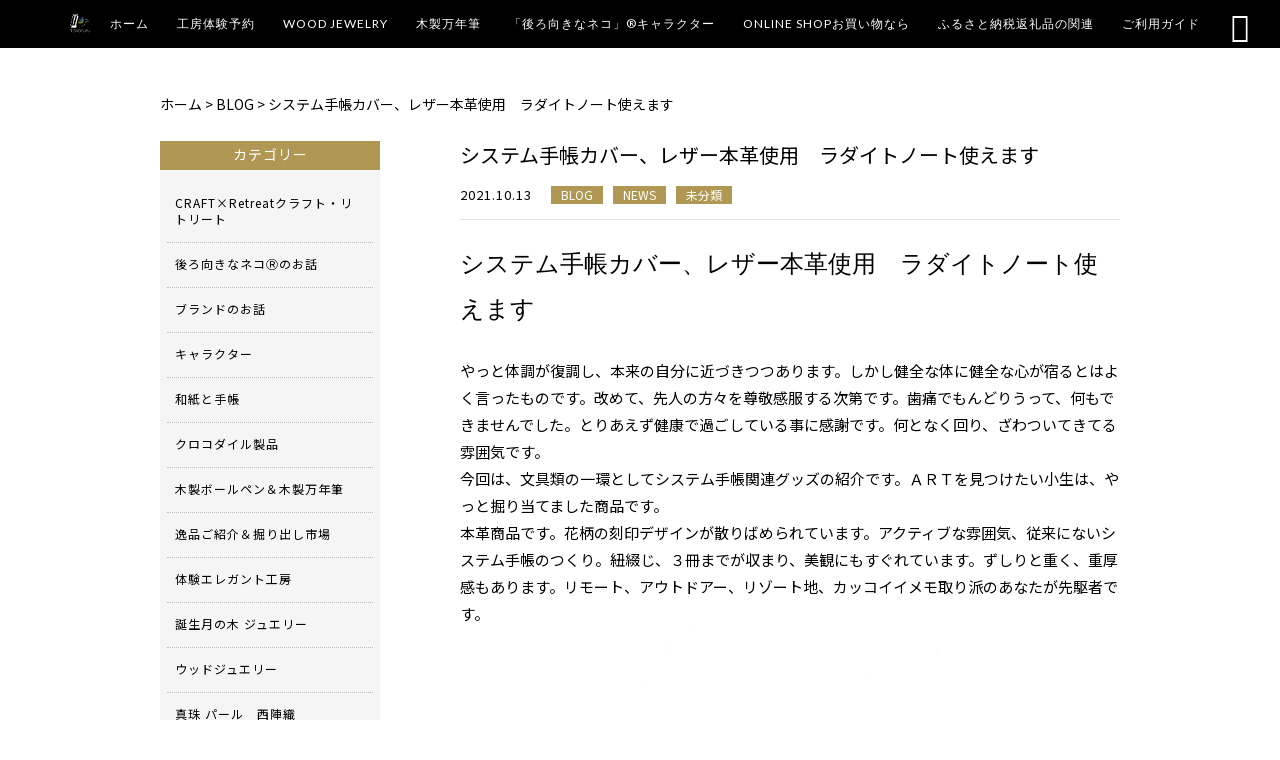

--- FILE ---
content_type: text/html; charset=UTF-8
request_url: https://tewofuru.com/%E6%9C%AA%E5%88%86%E9%A1%9E/1674/
body_size: 18666
content:
<!DOCTYPE html>
<html lang="ja">
<head>
<meta charset="UTF-8" />
<meta name="viewport" content="width=device-width,initial-scale=1">
<meta name="format-detection" content="telephone=no">
<link rel="pingback" href="https://tewofuru.com/jetb/xmlrpc.php" />
<link rel="shortcut icon" href="https://tewofuru.com/favicon.ico" />

<title>システム手帳カバー、レザー本革使用 ラダイトノート使えます | 嬉野ペン工房TEWOFURU 〜テヲフル〜｜ウッドジュエリー</title>

		<!-- All in One SEO 4.9.3 - aioseo.com -->
	<meta name="description" content="システム手帳カバー、レザー本革使用 ラダイトノート使えます やっと体調が復調し、本来の自分に近づ" />
	<meta name="robots" content="max-image-preview:large" />
	<meta name="author" content="TEWOFURU"/>
	<meta name="google-site-verification" content="AxHDAHjBK6eswN87atQg4avGI_8AeeVrbSMga6Joi4k" />
	<link rel="canonical" href="https://tewofuru.com/%e6%9c%aa%e5%88%86%e9%a1%9e/1674/" />
	<meta name="generator" content="All in One SEO (AIOSEO) 4.9.3" />
		<meta property="og:locale" content="ja_JP" />
		<meta property="og:site_name" content="嬉野ペン工房TEWOFURU 〜テヲフル〜｜ウッドジュエリー | TEWOFURUでは、ファッション・スポーツ・健康、全てのジャンルでジュエリーを楽しんで頂けるよう、フォーマルシーンやリゾートシーンにぴったりのハイクラスのアイテムから、キャラクターものや西陣織を使った、カジュアルに使えるファッションジュエリーまで、個性と魅力に溢れる幅広いラインナップのジュエリーを取り揃えております。" />
		<meta property="og:type" content="article" />
		<meta property="og:title" content="システム手帳カバー、レザー本革使用 ラダイトノート使えます | 嬉野ペン工房TEWOFURU 〜テヲフル〜｜ウッドジュエリー" />
		<meta property="og:description" content="システム手帳カバー、レザー本革使用 ラダイトノート使えます やっと体調が復調し、本来の自分に近づ" />
		<meta property="og:url" content="https://tewofuru.com/%e6%9c%aa%e5%88%86%e9%a1%9e/1674/" />
		<meta property="article:published_time" content="2021-10-12T16:32:38+00:00" />
		<meta property="article:modified_time" content="2021-10-14T15:10:02+00:00" />
		<meta name="twitter:card" content="summary" />
		<meta name="twitter:title" content="システム手帳カバー、レザー本革使用 ラダイトノート使えます | 嬉野ペン工房TEWOFURU 〜テヲフル〜｜ウッドジュエリー" />
		<meta name="twitter:description" content="システム手帳カバー、レザー本革使用 ラダイトノート使えます やっと体調が復調し、本来の自分に近づ" />
		<script type="application/ld+json" class="aioseo-schema">
			{"@context":"https:\/\/schema.org","@graph":[{"@type":"Article","@id":"https:\/\/tewofuru.com\/%e6%9c%aa%e5%88%86%e9%a1%9e\/1674\/#article","name":"\u30b7\u30b9\u30c6\u30e0\u624b\u5e33\u30ab\u30d0\u30fc\u3001\u30ec\u30b6\u30fc\u672c\u9769\u4f7f\u7528 \u30e9\u30c0\u30a4\u30c8\u30ce\u30fc\u30c8\u4f7f\u3048\u307e\u3059 | \u5b09\u91ce\u30da\u30f3\u5de5\u623fTEWOFURU \u301c\u30c6\u30f2\u30d5\u30eb\u301c\uff5c\u30a6\u30c3\u30c9\u30b8\u30e5\u30a8\u30ea\u30fc","headline":"\u30b7\u30b9\u30c6\u30e0\u624b\u5e33\u30ab\u30d0\u30fc\u3001\u30ec\u30b6\u30fc\u672c\u9769\u4f7f\u7528\u3000\u30e9\u30c0\u30a4\u30c8\u30ce\u30fc\u30c8\u4f7f\u3048\u307e\u3059","author":{"@id":"https:\/\/tewofuru.com\/author\/stewofuruy\/#author"},"publisher":{"@id":"https:\/\/tewofuru.com\/#organization"},"image":{"@type":"ImageObject","url":"https:\/\/tewofuru.com\/jetb\/wp-content\/uploads\/2021\/10\/IMG_2704.jpg","width":1024,"height":1023},"datePublished":"2021-10-13T01:32:38+09:00","dateModified":"2021-10-15T00:10:02+09:00","inLanguage":"ja","mainEntityOfPage":{"@id":"https:\/\/tewofuru.com\/%e6%9c%aa%e5%88%86%e9%a1%9e\/1674\/#webpage"},"isPartOf":{"@id":"https:\/\/tewofuru.com\/%e6%9c%aa%e5%88%86%e9%a1%9e\/1674\/#webpage"},"articleSection":"BLOG, NEWS, \u672a\u5206\u985e"},{"@type":"BreadcrumbList","@id":"https:\/\/tewofuru.com\/%e6%9c%aa%e5%88%86%e9%a1%9e\/1674\/#breadcrumblist","itemListElement":[{"@type":"ListItem","@id":"https:\/\/tewofuru.com#listItem","position":1,"name":"\u30db\u30fc\u30e0","item":"https:\/\/tewofuru.com","nextItem":{"@type":"ListItem","@id":"https:\/\/tewofuru.com\/category\/blog\/#listItem","name":"BLOG"}},{"@type":"ListItem","@id":"https:\/\/tewofuru.com\/category\/blog\/#listItem","position":2,"name":"BLOG","item":"https:\/\/tewofuru.com\/category\/blog\/","nextItem":{"@type":"ListItem","@id":"https:\/\/tewofuru.com\/%e6%9c%aa%e5%88%86%e9%a1%9e\/1674\/#listItem","name":"\u30b7\u30b9\u30c6\u30e0\u624b\u5e33\u30ab\u30d0\u30fc\u3001\u30ec\u30b6\u30fc\u672c\u9769\u4f7f\u7528\u3000\u30e9\u30c0\u30a4\u30c8\u30ce\u30fc\u30c8\u4f7f\u3048\u307e\u3059"},"previousItem":{"@type":"ListItem","@id":"https:\/\/tewofuru.com#listItem","name":"\u30db\u30fc\u30e0"}},{"@type":"ListItem","@id":"https:\/\/tewofuru.com\/%e6%9c%aa%e5%88%86%e9%a1%9e\/1674\/#listItem","position":3,"name":"\u30b7\u30b9\u30c6\u30e0\u624b\u5e33\u30ab\u30d0\u30fc\u3001\u30ec\u30b6\u30fc\u672c\u9769\u4f7f\u7528\u3000\u30e9\u30c0\u30a4\u30c8\u30ce\u30fc\u30c8\u4f7f\u3048\u307e\u3059","previousItem":{"@type":"ListItem","@id":"https:\/\/tewofuru.com\/category\/blog\/#listItem","name":"BLOG"}}]},{"@type":"Organization","@id":"https:\/\/tewofuru.com\/#organization","name":"\u5b09\u91ce\u30da\u30f3\u5de5\u623fTEWOFURU \u301c\u30c6\u30f2\u30d5\u30eb\u301c\uff5c\u30a6\u30c3\u30c9\u30b8\u30e5\u30a8\u30ea\u30fc","description":"TEWOFURU\u3067\u306f\u3001\u30d5\u30a1\u30c3\u30b7\u30e7\u30f3\u30fb\u30b9\u30dd\u30fc\u30c4\u30fb\u5065\u5eb7\u3001\u5168\u3066\u306e\u30b8\u30e3\u30f3\u30eb\u3067\u30b8\u30e5\u30a8\u30ea\u30fc\u3092\u697d\u3057\u3093\u3067\u9802\u3051\u308b\u3088\u3046\u3001\u30d5\u30a9\u30fc\u30de\u30eb\u30b7\u30fc\u30f3\u3084\u30ea\u30be\u30fc\u30c8\u30b7\u30fc\u30f3\u306b\u3074\u3063\u305f\u308a\u306e\u30cf\u30a4\u30af\u30e9\u30b9\u306e\u30a2\u30a4\u30c6\u30e0\u304b\u3089\u3001\u30ad\u30e3\u30e9\u30af\u30bf\u30fc\u3082\u306e\u3084\u897f\u9663\u7e54\u3092\u4f7f\u3063\u305f\u3001\u30ab\u30b8\u30e5\u30a2\u30eb\u306b\u4f7f\u3048\u308b\u30d5\u30a1\u30c3\u30b7\u30e7\u30f3\u30b8\u30e5\u30a8\u30ea\u30fc\u307e\u3067\u3001\u500b\u6027\u3068\u9b45\u529b\u306b\u6ea2\u308c\u308b\u5e45\u5e83\u3044\u30e9\u30a4\u30f3\u30ca\u30c3\u30d7\u306e\u30b8\u30e5\u30a8\u30ea\u30fc\u3092\u53d6\u308a\u63c3\u3048\u3066\u304a\u308a\u307e\u3059\u3002","url":"https:\/\/tewofuru.com\/"},{"@type":"Person","@id":"https:\/\/tewofuru.com\/author\/stewofuruy\/#author","url":"https:\/\/tewofuru.com\/author\/stewofuruy\/","name":"TEWOFURU","image":{"@type":"ImageObject","@id":"https:\/\/tewofuru.com\/%e6%9c%aa%e5%88%86%e9%a1%9e\/1674\/#authorImage","url":"https:\/\/secure.gravatar.com\/avatar\/d8174a773c030cda923c47c8017fc6a961952d156a8d13ed8257c376263b9c43?s=96&d=mm&r=g","width":96,"height":96,"caption":"TEWOFURU"}},{"@type":"WebPage","@id":"https:\/\/tewofuru.com\/%e6%9c%aa%e5%88%86%e9%a1%9e\/1674\/#webpage","url":"https:\/\/tewofuru.com\/%e6%9c%aa%e5%88%86%e9%a1%9e\/1674\/","name":"\u30b7\u30b9\u30c6\u30e0\u624b\u5e33\u30ab\u30d0\u30fc\u3001\u30ec\u30b6\u30fc\u672c\u9769\u4f7f\u7528 \u30e9\u30c0\u30a4\u30c8\u30ce\u30fc\u30c8\u4f7f\u3048\u307e\u3059 | \u5b09\u91ce\u30da\u30f3\u5de5\u623fTEWOFURU \u301c\u30c6\u30f2\u30d5\u30eb\u301c\uff5c\u30a6\u30c3\u30c9\u30b8\u30e5\u30a8\u30ea\u30fc","description":"\u30b7\u30b9\u30c6\u30e0\u624b\u5e33\u30ab\u30d0\u30fc\u3001\u30ec\u30b6\u30fc\u672c\u9769\u4f7f\u7528 \u30e9\u30c0\u30a4\u30c8\u30ce\u30fc\u30c8\u4f7f\u3048\u307e\u3059 \u3084\u3063\u3068\u4f53\u8abf\u304c\u5fa9\u8abf\u3057\u3001\u672c\u6765\u306e\u81ea\u5206\u306b\u8fd1\u3065","inLanguage":"ja","isPartOf":{"@id":"https:\/\/tewofuru.com\/#website"},"breadcrumb":{"@id":"https:\/\/tewofuru.com\/%e6%9c%aa%e5%88%86%e9%a1%9e\/1674\/#breadcrumblist"},"author":{"@id":"https:\/\/tewofuru.com\/author\/stewofuruy\/#author"},"creator":{"@id":"https:\/\/tewofuru.com\/author\/stewofuruy\/#author"},"image":{"@type":"ImageObject","url":"https:\/\/tewofuru.com\/jetb\/wp-content\/uploads\/2021\/10\/IMG_2704.jpg","@id":"https:\/\/tewofuru.com\/%e6%9c%aa%e5%88%86%e9%a1%9e\/1674\/#mainImage","width":1024,"height":1023},"primaryImageOfPage":{"@id":"https:\/\/tewofuru.com\/%e6%9c%aa%e5%88%86%e9%a1%9e\/1674\/#mainImage"},"datePublished":"2021-10-13T01:32:38+09:00","dateModified":"2021-10-15T00:10:02+09:00"},{"@type":"WebSite","@id":"https:\/\/tewofuru.com\/#website","url":"https:\/\/tewofuru.com\/","name":"\u5b09\u91ce\u30da\u30f3\u5de5\u623fTEWOFURU \u301c\u30c6\u30f2\u30d5\u30eb\u301c\uff5c\u30a6\u30c3\u30c9\u30b8\u30e5\u30a8\u30ea\u30fc","description":"TEWOFURU\u3067\u306f\u3001\u30d5\u30a1\u30c3\u30b7\u30e7\u30f3\u30fb\u30b9\u30dd\u30fc\u30c4\u30fb\u5065\u5eb7\u3001\u5168\u3066\u306e\u30b8\u30e3\u30f3\u30eb\u3067\u30b8\u30e5\u30a8\u30ea\u30fc\u3092\u697d\u3057\u3093\u3067\u9802\u3051\u308b\u3088\u3046\u3001\u30d5\u30a9\u30fc\u30de\u30eb\u30b7\u30fc\u30f3\u3084\u30ea\u30be\u30fc\u30c8\u30b7\u30fc\u30f3\u306b\u3074\u3063\u305f\u308a\u306e\u30cf\u30a4\u30af\u30e9\u30b9\u306e\u30a2\u30a4\u30c6\u30e0\u304b\u3089\u3001\u30ad\u30e3\u30e9\u30af\u30bf\u30fc\u3082\u306e\u3084\u897f\u9663\u7e54\u3092\u4f7f\u3063\u305f\u3001\u30ab\u30b8\u30e5\u30a2\u30eb\u306b\u4f7f\u3048\u308b\u30d5\u30a1\u30c3\u30b7\u30e7\u30f3\u30b8\u30e5\u30a8\u30ea\u30fc\u307e\u3067\u3001\u500b\u6027\u3068\u9b45\u529b\u306b\u6ea2\u308c\u308b\u5e45\u5e83\u3044\u30e9\u30a4\u30f3\u30ca\u30c3\u30d7\u306e\u30b8\u30e5\u30a8\u30ea\u30fc\u3092\u53d6\u308a\u63c3\u3048\u3066\u304a\u308a\u307e\u3059\u3002","inLanguage":"ja","publisher":{"@id":"https:\/\/tewofuru.com\/#organization"}}]}
		</script>
		<!-- All in One SEO -->

<link rel='dns-prefetch' href='//static.addtoany.com' />
<link rel='dns-prefetch' href='//fonts.googleapis.com' />
<link rel="alternate" title="oEmbed (JSON)" type="application/json+oembed" href="https://tewofuru.com/wp-json/oembed/1.0/embed?url=https%3A%2F%2Ftewofuru.com%2F%25e6%259c%25aa%25e5%2588%2586%25e9%25a1%259e%2F1674%2F" />
<link rel="alternate" title="oEmbed (XML)" type="text/xml+oembed" href="https://tewofuru.com/wp-json/oembed/1.0/embed?url=https%3A%2F%2Ftewofuru.com%2F%25e6%259c%25aa%25e5%2588%2586%25e9%25a1%259e%2F1674%2F&#038;format=xml" />
<style id='wp-img-auto-sizes-contain-inline-css' type='text/css'>
img:is([sizes=auto i],[sizes^="auto," i]){contain-intrinsic-size:3000px 1500px}
/*# sourceURL=wp-img-auto-sizes-contain-inline-css */
</style>
<link rel='stylesheet' id='colorbox-theme1-css' href='https://tewofuru.com/jetb/wp-content/plugins/jquery-colorbox/themes/theme1/colorbox.css?ver=4.6.2' type='text/css' media='screen' />
<link rel='stylesheet' id='sbi_styles-css' href='https://tewofuru.com/jetb/wp-content/plugins/instagram-feed/css/sbi-styles.min.css?ver=6.10.0' type='text/css' media='all' />
<style id='wp-emoji-styles-inline-css' type='text/css'>

	img.wp-smiley, img.emoji {
		display: inline !important;
		border: none !important;
		box-shadow: none !important;
		height: 1em !important;
		width: 1em !important;
		margin: 0 0.07em !important;
		vertical-align: -0.1em !important;
		background: none !important;
		padding: 0 !important;
	}
/*# sourceURL=wp-emoji-styles-inline-css */
</style>
<link rel='stylesheet' id='wp-block-library-css' href='https://tewofuru.com/jetb/wp-includes/css/dist/block-library/style.min.css?ver=6.9' type='text/css' media='all' />
<style id='wp-block-image-inline-css' type='text/css'>
.wp-block-image>a,.wp-block-image>figure>a{display:inline-block}.wp-block-image img{box-sizing:border-box;height:auto;max-width:100%;vertical-align:bottom}@media not (prefers-reduced-motion){.wp-block-image img.hide{visibility:hidden}.wp-block-image img.show{animation:show-content-image .4s}}.wp-block-image[style*=border-radius] img,.wp-block-image[style*=border-radius]>a{border-radius:inherit}.wp-block-image.has-custom-border img{box-sizing:border-box}.wp-block-image.aligncenter{text-align:center}.wp-block-image.alignfull>a,.wp-block-image.alignwide>a{width:100%}.wp-block-image.alignfull img,.wp-block-image.alignwide img{height:auto;width:100%}.wp-block-image .aligncenter,.wp-block-image .alignleft,.wp-block-image .alignright,.wp-block-image.aligncenter,.wp-block-image.alignleft,.wp-block-image.alignright{display:table}.wp-block-image .aligncenter>figcaption,.wp-block-image .alignleft>figcaption,.wp-block-image .alignright>figcaption,.wp-block-image.aligncenter>figcaption,.wp-block-image.alignleft>figcaption,.wp-block-image.alignright>figcaption{caption-side:bottom;display:table-caption}.wp-block-image .alignleft{float:left;margin:.5em 1em .5em 0}.wp-block-image .alignright{float:right;margin:.5em 0 .5em 1em}.wp-block-image .aligncenter{margin-left:auto;margin-right:auto}.wp-block-image :where(figcaption){margin-bottom:1em;margin-top:.5em}.wp-block-image.is-style-circle-mask img{border-radius:9999px}@supports ((-webkit-mask-image:none) or (mask-image:none)) or (-webkit-mask-image:none){.wp-block-image.is-style-circle-mask img{border-radius:0;-webkit-mask-image:url('data:image/svg+xml;utf8,<svg viewBox="0 0 100 100" xmlns="http://www.w3.org/2000/svg"><circle cx="50" cy="50" r="50"/></svg>');mask-image:url('data:image/svg+xml;utf8,<svg viewBox="0 0 100 100" xmlns="http://www.w3.org/2000/svg"><circle cx="50" cy="50" r="50"/></svg>');mask-mode:alpha;-webkit-mask-position:center;mask-position:center;-webkit-mask-repeat:no-repeat;mask-repeat:no-repeat;-webkit-mask-size:contain;mask-size:contain}}:root :where(.wp-block-image.is-style-rounded img,.wp-block-image .is-style-rounded img){border-radius:9999px}.wp-block-image figure{margin:0}.wp-lightbox-container{display:flex;flex-direction:column;position:relative}.wp-lightbox-container img{cursor:zoom-in}.wp-lightbox-container img:hover+button{opacity:1}.wp-lightbox-container button{align-items:center;backdrop-filter:blur(16px) saturate(180%);background-color:#5a5a5a40;border:none;border-radius:4px;cursor:zoom-in;display:flex;height:20px;justify-content:center;opacity:0;padding:0;position:absolute;right:16px;text-align:center;top:16px;width:20px;z-index:100}@media not (prefers-reduced-motion){.wp-lightbox-container button{transition:opacity .2s ease}}.wp-lightbox-container button:focus-visible{outline:3px auto #5a5a5a40;outline:3px auto -webkit-focus-ring-color;outline-offset:3px}.wp-lightbox-container button:hover{cursor:pointer;opacity:1}.wp-lightbox-container button:focus{opacity:1}.wp-lightbox-container button:focus,.wp-lightbox-container button:hover,.wp-lightbox-container button:not(:hover):not(:active):not(.has-background){background-color:#5a5a5a40;border:none}.wp-lightbox-overlay{box-sizing:border-box;cursor:zoom-out;height:100vh;left:0;overflow:hidden;position:fixed;top:0;visibility:hidden;width:100%;z-index:100000}.wp-lightbox-overlay .close-button{align-items:center;cursor:pointer;display:flex;justify-content:center;min-height:40px;min-width:40px;padding:0;position:absolute;right:calc(env(safe-area-inset-right) + 16px);top:calc(env(safe-area-inset-top) + 16px);z-index:5000000}.wp-lightbox-overlay .close-button:focus,.wp-lightbox-overlay .close-button:hover,.wp-lightbox-overlay .close-button:not(:hover):not(:active):not(.has-background){background:none;border:none}.wp-lightbox-overlay .lightbox-image-container{height:var(--wp--lightbox-container-height);left:50%;overflow:hidden;position:absolute;top:50%;transform:translate(-50%,-50%);transform-origin:top left;width:var(--wp--lightbox-container-width);z-index:9999999999}.wp-lightbox-overlay .wp-block-image{align-items:center;box-sizing:border-box;display:flex;height:100%;justify-content:center;margin:0;position:relative;transform-origin:0 0;width:100%;z-index:3000000}.wp-lightbox-overlay .wp-block-image img{height:var(--wp--lightbox-image-height);min-height:var(--wp--lightbox-image-height);min-width:var(--wp--lightbox-image-width);width:var(--wp--lightbox-image-width)}.wp-lightbox-overlay .wp-block-image figcaption{display:none}.wp-lightbox-overlay button{background:none;border:none}.wp-lightbox-overlay .scrim{background-color:#fff;height:100%;opacity:.9;position:absolute;width:100%;z-index:2000000}.wp-lightbox-overlay.active{visibility:visible}@media not (prefers-reduced-motion){.wp-lightbox-overlay.active{animation:turn-on-visibility .25s both}.wp-lightbox-overlay.active img{animation:turn-on-visibility .35s both}.wp-lightbox-overlay.show-closing-animation:not(.active){animation:turn-off-visibility .35s both}.wp-lightbox-overlay.show-closing-animation:not(.active) img{animation:turn-off-visibility .25s both}.wp-lightbox-overlay.zoom.active{animation:none;opacity:1;visibility:visible}.wp-lightbox-overlay.zoom.active .lightbox-image-container{animation:lightbox-zoom-in .4s}.wp-lightbox-overlay.zoom.active .lightbox-image-container img{animation:none}.wp-lightbox-overlay.zoom.active .scrim{animation:turn-on-visibility .4s forwards}.wp-lightbox-overlay.zoom.show-closing-animation:not(.active){animation:none}.wp-lightbox-overlay.zoom.show-closing-animation:not(.active) .lightbox-image-container{animation:lightbox-zoom-out .4s}.wp-lightbox-overlay.zoom.show-closing-animation:not(.active) .lightbox-image-container img{animation:none}.wp-lightbox-overlay.zoom.show-closing-animation:not(.active) .scrim{animation:turn-off-visibility .4s forwards}}@keyframes show-content-image{0%{visibility:hidden}99%{visibility:hidden}to{visibility:visible}}@keyframes turn-on-visibility{0%{opacity:0}to{opacity:1}}@keyframes turn-off-visibility{0%{opacity:1;visibility:visible}99%{opacity:0;visibility:visible}to{opacity:0;visibility:hidden}}@keyframes lightbox-zoom-in{0%{transform:translate(calc((-100vw + var(--wp--lightbox-scrollbar-width))/2 + var(--wp--lightbox-initial-left-position)),calc(-50vh + var(--wp--lightbox-initial-top-position))) scale(var(--wp--lightbox-scale))}to{transform:translate(-50%,-50%) scale(1)}}@keyframes lightbox-zoom-out{0%{transform:translate(-50%,-50%) scale(1);visibility:visible}99%{visibility:visible}to{transform:translate(calc((-100vw + var(--wp--lightbox-scrollbar-width))/2 + var(--wp--lightbox-initial-left-position)),calc(-50vh + var(--wp--lightbox-initial-top-position))) scale(var(--wp--lightbox-scale));visibility:hidden}}
/*# sourceURL=https://tewofuru.com/jetb/wp-includes/blocks/image/style.min.css */
</style>
<style id='global-styles-inline-css' type='text/css'>
:root{--wp--preset--aspect-ratio--square: 1;--wp--preset--aspect-ratio--4-3: 4/3;--wp--preset--aspect-ratio--3-4: 3/4;--wp--preset--aspect-ratio--3-2: 3/2;--wp--preset--aspect-ratio--2-3: 2/3;--wp--preset--aspect-ratio--16-9: 16/9;--wp--preset--aspect-ratio--9-16: 9/16;--wp--preset--color--black: #000000;--wp--preset--color--cyan-bluish-gray: #abb8c3;--wp--preset--color--white: #ffffff;--wp--preset--color--pale-pink: #f78da7;--wp--preset--color--vivid-red: #cf2e2e;--wp--preset--color--luminous-vivid-orange: #ff6900;--wp--preset--color--luminous-vivid-amber: #fcb900;--wp--preset--color--light-green-cyan: #7bdcb5;--wp--preset--color--vivid-green-cyan: #00d084;--wp--preset--color--pale-cyan-blue: #8ed1fc;--wp--preset--color--vivid-cyan-blue: #0693e3;--wp--preset--color--vivid-purple: #9b51e0;--wp--preset--gradient--vivid-cyan-blue-to-vivid-purple: linear-gradient(135deg,rgb(6,147,227) 0%,rgb(155,81,224) 100%);--wp--preset--gradient--light-green-cyan-to-vivid-green-cyan: linear-gradient(135deg,rgb(122,220,180) 0%,rgb(0,208,130) 100%);--wp--preset--gradient--luminous-vivid-amber-to-luminous-vivid-orange: linear-gradient(135deg,rgb(252,185,0) 0%,rgb(255,105,0) 100%);--wp--preset--gradient--luminous-vivid-orange-to-vivid-red: linear-gradient(135deg,rgb(255,105,0) 0%,rgb(207,46,46) 100%);--wp--preset--gradient--very-light-gray-to-cyan-bluish-gray: linear-gradient(135deg,rgb(238,238,238) 0%,rgb(169,184,195) 100%);--wp--preset--gradient--cool-to-warm-spectrum: linear-gradient(135deg,rgb(74,234,220) 0%,rgb(151,120,209) 20%,rgb(207,42,186) 40%,rgb(238,44,130) 60%,rgb(251,105,98) 80%,rgb(254,248,76) 100%);--wp--preset--gradient--blush-light-purple: linear-gradient(135deg,rgb(255,206,236) 0%,rgb(152,150,240) 100%);--wp--preset--gradient--blush-bordeaux: linear-gradient(135deg,rgb(254,205,165) 0%,rgb(254,45,45) 50%,rgb(107,0,62) 100%);--wp--preset--gradient--luminous-dusk: linear-gradient(135deg,rgb(255,203,112) 0%,rgb(199,81,192) 50%,rgb(65,88,208) 100%);--wp--preset--gradient--pale-ocean: linear-gradient(135deg,rgb(255,245,203) 0%,rgb(182,227,212) 50%,rgb(51,167,181) 100%);--wp--preset--gradient--electric-grass: linear-gradient(135deg,rgb(202,248,128) 0%,rgb(113,206,126) 100%);--wp--preset--gradient--midnight: linear-gradient(135deg,rgb(2,3,129) 0%,rgb(40,116,252) 100%);--wp--preset--font-size--small: 13px;--wp--preset--font-size--medium: 20px;--wp--preset--font-size--large: 36px;--wp--preset--font-size--x-large: 42px;--wp--preset--spacing--20: 0.44rem;--wp--preset--spacing--30: 0.67rem;--wp--preset--spacing--40: 1rem;--wp--preset--spacing--50: 1.5rem;--wp--preset--spacing--60: 2.25rem;--wp--preset--spacing--70: 3.38rem;--wp--preset--spacing--80: 5.06rem;--wp--preset--shadow--natural: 6px 6px 9px rgba(0, 0, 0, 0.2);--wp--preset--shadow--deep: 12px 12px 50px rgba(0, 0, 0, 0.4);--wp--preset--shadow--sharp: 6px 6px 0px rgba(0, 0, 0, 0.2);--wp--preset--shadow--outlined: 6px 6px 0px -3px rgb(255, 255, 255), 6px 6px rgb(0, 0, 0);--wp--preset--shadow--crisp: 6px 6px 0px rgb(0, 0, 0);}:where(.is-layout-flex){gap: 0.5em;}:where(.is-layout-grid){gap: 0.5em;}body .is-layout-flex{display: flex;}.is-layout-flex{flex-wrap: wrap;align-items: center;}.is-layout-flex > :is(*, div){margin: 0;}body .is-layout-grid{display: grid;}.is-layout-grid > :is(*, div){margin: 0;}:where(.wp-block-columns.is-layout-flex){gap: 2em;}:where(.wp-block-columns.is-layout-grid){gap: 2em;}:where(.wp-block-post-template.is-layout-flex){gap: 1.25em;}:where(.wp-block-post-template.is-layout-grid){gap: 1.25em;}.has-black-color{color: var(--wp--preset--color--black) !important;}.has-cyan-bluish-gray-color{color: var(--wp--preset--color--cyan-bluish-gray) !important;}.has-white-color{color: var(--wp--preset--color--white) !important;}.has-pale-pink-color{color: var(--wp--preset--color--pale-pink) !important;}.has-vivid-red-color{color: var(--wp--preset--color--vivid-red) !important;}.has-luminous-vivid-orange-color{color: var(--wp--preset--color--luminous-vivid-orange) !important;}.has-luminous-vivid-amber-color{color: var(--wp--preset--color--luminous-vivid-amber) !important;}.has-light-green-cyan-color{color: var(--wp--preset--color--light-green-cyan) !important;}.has-vivid-green-cyan-color{color: var(--wp--preset--color--vivid-green-cyan) !important;}.has-pale-cyan-blue-color{color: var(--wp--preset--color--pale-cyan-blue) !important;}.has-vivid-cyan-blue-color{color: var(--wp--preset--color--vivid-cyan-blue) !important;}.has-vivid-purple-color{color: var(--wp--preset--color--vivid-purple) !important;}.has-black-background-color{background-color: var(--wp--preset--color--black) !important;}.has-cyan-bluish-gray-background-color{background-color: var(--wp--preset--color--cyan-bluish-gray) !important;}.has-white-background-color{background-color: var(--wp--preset--color--white) !important;}.has-pale-pink-background-color{background-color: var(--wp--preset--color--pale-pink) !important;}.has-vivid-red-background-color{background-color: var(--wp--preset--color--vivid-red) !important;}.has-luminous-vivid-orange-background-color{background-color: var(--wp--preset--color--luminous-vivid-orange) !important;}.has-luminous-vivid-amber-background-color{background-color: var(--wp--preset--color--luminous-vivid-amber) !important;}.has-light-green-cyan-background-color{background-color: var(--wp--preset--color--light-green-cyan) !important;}.has-vivid-green-cyan-background-color{background-color: var(--wp--preset--color--vivid-green-cyan) !important;}.has-pale-cyan-blue-background-color{background-color: var(--wp--preset--color--pale-cyan-blue) !important;}.has-vivid-cyan-blue-background-color{background-color: var(--wp--preset--color--vivid-cyan-blue) !important;}.has-vivid-purple-background-color{background-color: var(--wp--preset--color--vivid-purple) !important;}.has-black-border-color{border-color: var(--wp--preset--color--black) !important;}.has-cyan-bluish-gray-border-color{border-color: var(--wp--preset--color--cyan-bluish-gray) !important;}.has-white-border-color{border-color: var(--wp--preset--color--white) !important;}.has-pale-pink-border-color{border-color: var(--wp--preset--color--pale-pink) !important;}.has-vivid-red-border-color{border-color: var(--wp--preset--color--vivid-red) !important;}.has-luminous-vivid-orange-border-color{border-color: var(--wp--preset--color--luminous-vivid-orange) !important;}.has-luminous-vivid-amber-border-color{border-color: var(--wp--preset--color--luminous-vivid-amber) !important;}.has-light-green-cyan-border-color{border-color: var(--wp--preset--color--light-green-cyan) !important;}.has-vivid-green-cyan-border-color{border-color: var(--wp--preset--color--vivid-green-cyan) !important;}.has-pale-cyan-blue-border-color{border-color: var(--wp--preset--color--pale-cyan-blue) !important;}.has-vivid-cyan-blue-border-color{border-color: var(--wp--preset--color--vivid-cyan-blue) !important;}.has-vivid-purple-border-color{border-color: var(--wp--preset--color--vivid-purple) !important;}.has-vivid-cyan-blue-to-vivid-purple-gradient-background{background: var(--wp--preset--gradient--vivid-cyan-blue-to-vivid-purple) !important;}.has-light-green-cyan-to-vivid-green-cyan-gradient-background{background: var(--wp--preset--gradient--light-green-cyan-to-vivid-green-cyan) !important;}.has-luminous-vivid-amber-to-luminous-vivid-orange-gradient-background{background: var(--wp--preset--gradient--luminous-vivid-amber-to-luminous-vivid-orange) !important;}.has-luminous-vivid-orange-to-vivid-red-gradient-background{background: var(--wp--preset--gradient--luminous-vivid-orange-to-vivid-red) !important;}.has-very-light-gray-to-cyan-bluish-gray-gradient-background{background: var(--wp--preset--gradient--very-light-gray-to-cyan-bluish-gray) !important;}.has-cool-to-warm-spectrum-gradient-background{background: var(--wp--preset--gradient--cool-to-warm-spectrum) !important;}.has-blush-light-purple-gradient-background{background: var(--wp--preset--gradient--blush-light-purple) !important;}.has-blush-bordeaux-gradient-background{background: var(--wp--preset--gradient--blush-bordeaux) !important;}.has-luminous-dusk-gradient-background{background: var(--wp--preset--gradient--luminous-dusk) !important;}.has-pale-ocean-gradient-background{background: var(--wp--preset--gradient--pale-ocean) !important;}.has-electric-grass-gradient-background{background: var(--wp--preset--gradient--electric-grass) !important;}.has-midnight-gradient-background{background: var(--wp--preset--gradient--midnight) !important;}.has-small-font-size{font-size: var(--wp--preset--font-size--small) !important;}.has-medium-font-size{font-size: var(--wp--preset--font-size--medium) !important;}.has-large-font-size{font-size: var(--wp--preset--font-size--large) !important;}.has-x-large-font-size{font-size: var(--wp--preset--font-size--x-large) !important;}
/*# sourceURL=global-styles-inline-css */
</style>

<style id='classic-theme-styles-inline-css' type='text/css'>
/*! This file is auto-generated */
.wp-block-button__link{color:#fff;background-color:#32373c;border-radius:9999px;box-shadow:none;text-decoration:none;padding:calc(.667em + 2px) calc(1.333em + 2px);font-size:1.125em}.wp-block-file__button{background:#32373c;color:#fff;text-decoration:none}
/*# sourceURL=/wp-includes/css/classic-themes.min.css */
</style>
<link rel='stylesheet' id='biz-cal-style-css' href='https://tewofuru.com/jetb/wp-content/plugins/biz-calendar/biz-cal.css?ver=2.2.0' type='text/css' media='all' />
<link rel='stylesheet' id='contact-form-7-css' href='https://tewofuru.com/jetb/wp-content/plugins/contact-form-7/includes/css/styles.css?ver=6.1.4' type='text/css' media='all' />
<link rel='stylesheet' id='style-sheet-css' href='https://tewofuru.com/jetb/wp-content/themes/jet-cms14-b1/style.css?ver=6.9' type='text/css' media='all' />
<link rel='stylesheet' id='JetB_press-fonts-css' href='https://fonts.googleapis.com/css?family=Open+Sans:400italic,700italic,400,700&#038;subset=latin,latin-ext' type='text/css' media='all' />
<link rel='stylesheet' id='wp-pagenavi-css' href='https://tewofuru.com/jetb/wp-content/plugins/wp-pagenavi/pagenavi-css.css?ver=2.70' type='text/css' media='all' />
<link rel='stylesheet' id='tablepress-default-css' href='https://tewofuru.com/jetb/wp-content/plugins/tablepress/css/build/default.css?ver=3.2.6' type='text/css' media='all' />
<link rel='stylesheet' id='addtoany-css' href='https://tewofuru.com/jetb/wp-content/plugins/add-to-any/addtoany.min.css?ver=1.16' type='text/css' media='all' />
<script type="text/javascript" src="https://tewofuru.com/jetb/wp-includes/js/jquery/jquery.min.js?ver=3.7.1" id="jquery-core-js"></script>
<script type="text/javascript" src="https://tewofuru.com/jetb/wp-includes/js/jquery/jquery-migrate.min.js?ver=3.4.1" id="jquery-migrate-js"></script>
<script type="text/javascript" id="colorbox-js-extra">
/* <![CDATA[ */
var jQueryColorboxSettingsArray = {"jQueryColorboxVersion":"4.6.2","colorboxInline":"false","colorboxIframe":"false","colorboxGroupId":"","colorboxTitle":"","colorboxWidth":"false","colorboxHeight":"false","colorboxMaxWidth":"false","colorboxMaxHeight":"false","colorboxSlideshow":"false","colorboxSlideshowAuto":"false","colorboxScalePhotos":"true","colorboxPreloading":"false","colorboxOverlayClose":"true","colorboxLoop":"true","colorboxEscKey":"true","colorboxArrowKey":"true","colorboxScrolling":"true","colorboxOpacity":"0.85","colorboxTransition":"elastic","colorboxSpeed":"350","colorboxSlideshowSpeed":"2500","colorboxClose":"close","colorboxNext":"next","colorboxPrevious":"previous","colorboxSlideshowStart":"start slideshow","colorboxSlideshowStop":"stop slideshow","colorboxCurrent":"{current} of {total} images","colorboxXhrError":"This content failed to load.","colorboxImgError":"This image failed to load.","colorboxImageMaxWidth":"95%","colorboxImageMaxHeight":"95%","colorboxImageHeight":"false","colorboxImageWidth":"false","colorboxLinkHeight":"false","colorboxLinkWidth":"false","colorboxInitialHeight":"100","colorboxInitialWidth":"300","autoColorboxJavaScript":"","autoHideFlash":"","autoColorbox":"true","autoColorboxGalleries":"","addZoomOverlay":"","useGoogleJQuery":"","colorboxAddClassToLinks":""};
//# sourceURL=colorbox-js-extra
/* ]]> */
</script>
<script type="text/javascript" src="https://tewofuru.com/jetb/wp-content/plugins/jquery-colorbox/js/jquery.colorbox-min.js?ver=1.4.33" id="colorbox-js"></script>
<script type="text/javascript" src="https://tewofuru.com/jetb/wp-content/plugins/jquery-colorbox/js/jquery-colorbox-wrapper-min.js?ver=4.6.2" id="colorbox-wrapper-js"></script>
<script type="text/javascript" id="addtoany-core-js-before">
/* <![CDATA[ */
window.a2a_config=window.a2a_config||{};a2a_config.callbacks=[];a2a_config.overlays=[];a2a_config.templates={};a2a_localize = {
	Share: "共有",
	Save: "ブックマーク",
	Subscribe: "購読",
	Email: "メール",
	Bookmark: "ブックマーク",
	ShowAll: "すべて表示する",
	ShowLess: "小さく表示する",
	FindServices: "サービスを探す",
	FindAnyServiceToAddTo: "追加するサービスを今すぐ探す",
	PoweredBy: "Powered by",
	ShareViaEmail: "メールでシェアする",
	SubscribeViaEmail: "メールで購読する",
	BookmarkInYourBrowser: "ブラウザにブックマーク",
	BookmarkInstructions: "このページをブックマークするには、 Ctrl+D または \u2318+D を押下。",
	AddToYourFavorites: "お気に入りに追加",
	SendFromWebOrProgram: "任意のメールアドレスまたはメールプログラムから送信",
	EmailProgram: "メールプログラム",
	More: "詳細&#8230;",
	ThanksForSharing: "共有ありがとうございます !",
	ThanksForFollowing: "フォローありがとうございます !"
};


//# sourceURL=addtoany-core-js-before
/* ]]> */
</script>
<script type="text/javascript" defer src="https://static.addtoany.com/menu/page.js" id="addtoany-core-js"></script>
<script type="text/javascript" defer src="https://tewofuru.com/jetb/wp-content/plugins/add-to-any/addtoany.min.js?ver=1.1" id="addtoany-jquery-js"></script>
<script type="text/javascript" id="biz-cal-script-js-extra">
/* <![CDATA[ */
var bizcalOptions = {"holiday_title":"\u5b9a\u4f11\u65e5","mon":"on","tue":"on","temp_holidays":"2013-01-02\r\n2013-01-03\r\n","temp_weekdays":"","eventday_title":"\u30a4\u30d9\u30f3\u30c8\u958b\u50ac\u65e5","eventday_url":"","eventdays":"","month_limit":"\u5236\u9650\u306a\u3057","nextmonthlimit":"12","prevmonthlimit":"12","plugindir":"https://tewofuru.com/jetb/wp-content/plugins/biz-calendar/","national_holiday":""};
//# sourceURL=biz-cal-script-js-extra
/* ]]> */
</script>
<script type="text/javascript" src="https://tewofuru.com/jetb/wp-content/plugins/biz-calendar/calendar.js?ver=2.2.0" id="biz-cal-script-js"></script>
<link rel="https://api.w.org/" href="https://tewofuru.com/wp-json/" /><link rel="alternate" title="JSON" type="application/json" href="https://tewofuru.com/wp-json/wp/v2/posts/1674" /><link rel='shortlink' href='https://tewofuru.com/?p=1674' />

<link rel="stylesheet" href="https://tewofuru.com/jetb/wp-content/plugins/count-per-day/counter.css" type="text/css" />
<script src="https://ajaxzip3.github.io/ajaxzip3.js" charset="UTF-8"></script>
    <script type="text/javascript">
    jQuery(function($){
    $("#zip").attr('onKeyUp', 'AjaxZip3.zip2addr(this,\'\',\'address\',\'address\');');
    $("#zip2").attr('onKeyUp', 'AjaxZip3.zip2addr(\'zip1\',\'zip2\',\'prefecture\',\'city\',\'street\');');
});</script><!--▼-追加CSS-▼-->
<link rel="stylesheet" href="https://code.ionicframework.com/ionicons/2.0.1/css/ionicons.min.css">
<link rel="stylesheet" href="https://tewofuru.com/jetb/wp-content/themes/jet-cms14-b1/css/slick.css" type="text/css" />
<link rel="stylesheet" href="https://tewofuru.com/jetb/wp-content/themes/jet-cms14-b1/css/slick-theme.css" type="text/css" />
<link rel="stylesheet" href="https://tewofuru.com/jetb/wp-content/themes/jet-cms14-b1/css/jquery.mCustomScrollbar.css" type="text/css" />
<link rel="stylesheet" href="https://tewofuru.com/jetb/wp-content/themes/jet-cms14-b1/jet_style.css" type="text/css" />
<link rel="stylesheet" href="https://tewofuru.com/jetb/wp-content/themes/jet-cms14-b1/style_media.css" type="text/css" />
<link rel="stylesheet" href="https://tewofuru.com/jetb/wp-content/themes/jet-cms14-b1/jet_media.css" type="text/css" />
<link rel="stylesheet" href="https://tewofuru.com/jetb/wp-content/themes/jet-cms14-b1/Jet_Tpl_style.css" type="text/css" />

	<!-- Google tag (gtag.js) -->
<script async src="https://www.googletagmanager.com/gtag/js?id=G-HMN2PNPXVB"></script>
<script>
  window.dataLayer = window.dataLayer || [];
  function gtag(){dataLayer.push(arguments);}
  gtag('js', new Date());

  gtag('config', 'G-HMN2PNPXVB');
	gtag('config', 'UA-122211733-4');
</script>
	
</head>

<body class="wp-singular post-template-default single single-post postid-1674 single-format-standard wp-theme-jet-cms14-b1 metaslider-plugin" ontouchstart="">
	<div id="top" class="allwrapper">
		<header id="upper" class="head_bg cf">
			<div class="inner">
				<h1><a href="https://tewofuru.com/"><img src="https://tewofuru.com/jetb/wp-content/uploads/2022/02/W.png" alt="嬉野ペン工房TEWOFURU 〜テヲフル〜｜ウッドジュエリー TEWOFURUでは、ファッション・スポーツ・健康、全てのジャンルでジュエリーを楽しんで頂けるよう、フォーマルシーンやリゾートシーンにぴったりのハイクラスのアイテムから、キャラクターものや西陣織を使った、カジュアルに使えるファッションジュエリーまで、個性と魅力に溢れる幅広いラインナップのジュエリーを取り揃えております。"></a></h1>

								<nav class="g_nav cf">
									<ul id="menu-menu-2" class="g_nav_menu menu"><li><a href="https://tewofuru.com/">ホーム</a></li>
<li><a href="https://tewofuru.com/%e5%b7%a5%e6%88%bf%e4%bd%93%e9%a8%93%e4%ba%88%e7%b4%84/">工房体験予約</a>
<ul class="sub-menu">
	<li><a href="https://tewofuru.com/about/">嬉野「エレガント工房」</a></li>
</ul>
</li>
<li><a href="https://tewofuru.com/%ef%bd%97%ef%bd%8f%ef%bd%8f%ef%bd%84%e3%80%80%ef%bd%8a%ef%bd%85%ef%bd%97%ef%bd%85%ef%bd%8c%ef%bd%92%ef%bd%99/">WOOD JEWELRY</a>
<ul class="sub-menu">
	<li><a href="https://tewofuru.com/%e5%92%8c%e3%81%ae%e6%8c%87%e8%bc%aa%e3%80%81%e3%80%8c%e5%92%8c%e8%a3%85%e3%81%ae%e6%8c%87%e8%bc%aa%e3%80%8d/">和の指輪、「和装の指輪」</a></li>
	<li><a href="https://tewofuru.com/%e3%83%a9%e3%83%9c%e3%82%b0%e3%83%ad%e3%82%a6%e3%83%b3%e3%83%80%e3%82%a4%e3%83%a4%e3%83%a2%e3%83%b3%e3%83%89%e7%a0%94%e7%a9%b6/">ラボグロウンダイヤモンド研究</a>
	<ul class="sub-menu">
		<li><a href="https://tewofuru.com/%e6%9c%aa%e5%88%86%e9%a1%9e/387/">合成ダイヤモンドについて</a></li>
		<li><a href="https://tewofuru.com/%e6%9c%aa%e5%88%86%e9%a1%9e/867/">合成ダイヤモンド、正式呼名</a></li>
		<li><a href="https://tewofuru.com/%e6%9c%aa%e5%88%86%e9%a1%9e/390/">合成ダイヤモンドーラボグロウンダイヤモンド2</a></li>
		<li><a href="https://tewofuru.com/%e6%9c%aa%e5%88%86%e9%a1%9e/398/">ラボグロウンダイヤモンド3</a></li>
	</ul>
</li>
	<li><a href="https://tewofuru.com/%e3%83%91%e3%83%bc%e3%83%ab%e3%81%ae%e7%be%8e%e3%81%97%e3%81%95%e3%81%ab%e3%81%a8%e3%82%8a%e3%81%a4%e3%81%8b%e3%82%8c%e3%81%a6/">パールの美にとりつかれて</a>
	<ul class="sub-menu">
		<li><a href="https://tewofuru.com/pearl/1008/">素敵な真珠のお話をしていこう！</a></li>
		<li><a href="https://tewofuru.com/pearl/1011/">素敵な真珠のお話をしていこう2!</a></li>
		<li><a href="https://tewofuru.com/pearl/1060/">素敵な真珠のお話をしていこう3!</a></li>
		<li><a href="https://tewofuru.com/pearl/1092/">素敵な真珠のお話をしていこう4！</a></li>
		<li><a href="https://tewofuru.com/pearl/1164/">素敵な真珠の話をしていこう6！</a></li>
		<li><a href="https://tewofuru.com/pearl/1101/">素敵な真珠の話をしていこう５！「バロック」、不規則な真珠が語源</a></li>
	</ul>
</li>
	<li><a href="https://tewofuru.com/%e9%8d%8b%e9%87%8e%ef%bc%88%e3%81%aa%e3%81%b9%e3%81%ae%ef%bc%89%e6%89%8b%e6%bc%89%e3%81%8d%e5%92%8c%e7%b4%99%e3%81%ab%e3%81%a4%e3%81%84%e3%81%a6/">鍋野（なべの）手漉き和紙 WaSHI</a></li>
</ul>
</li>
<li><a href="https://tewofuru.com/category/%e6%9c%a8%e8%a3%bd%e3%83%9c%e3%83%bc%e3%83%ab%e3%83%9a%e3%83%b3%ef%bc%86%e6%9c%a8%e8%a3%bd%e4%b8%87%e5%b9%b4%e7%ad%86/">木製万年筆</a>
<ul class="sub-menu">
	<li><a href="https://tewofuru.com/wood-jewelry/2966/">バラの木でつくった世界初ペン　「薔薇の星屑」</a></li>
</ul>
</li>
<li><a href="https://tewofuru.com/category/%e3%82%ad%e3%83%a3%e3%83%a9%e3%82%af%e3%82%bf%e3%83%bc/">「後ろ向きなネコ」®キャラクター</a>
<ul class="sub-menu">
	<li><a href="https://tewofuru.com/ushiromukinaneko_about/4384/">ミルクとポンポン、2つの意味を持つネコ物語スタートです</a></li>
	<li><a href="https://tewofuru.com/ushiromukinaneko_about/4473/">子猫の物語（二話）</a></li>
	<li><a href="https://tewofuru.com/ushiromukinaneko_about/4670/">ミルクとポンポン第三話　謹賀新年　後ろ向きなネコⓇ</a></li>
	<li><a href="https://tewofuru.com/ushiromukinaneko_about/4684/">電気料金0円応援！ミルクとポンポン第4話（掃除機編）</a></li>
</ul>
</li>
<li><a target="_blank" href="https://TEWOFURU.base.shop/">ONLINE SHOPお買い物なら</a></li>
<li><a href="https://tewofuru.com/%e3%81%b5%e3%82%8b%e3%81%95%e3%81%a8%e7%b4%8d%e7%a8%8e%e8%bf%94%e7%a4%bc%e5%93%81%e3%81%ae%e9%96%a2%e9%80%a3/">ふるさと納税返礼品の関連</a></li>
<li><a href="https://tewofuru.com/guide/">ご利用ガイド</a>
<ul class="sub-menu">
	<li><a href="https://tewofuru.com/information/">INFORMATION</a>
	<ul class="sub-menu">
		<li><a href="https://tewofuru.com/contact/">CONTACT</a></li>
	</ul>
</li>
	<li><a href="https://tewofuru.com/law/">特定商取引に基づく表記</a></li>
	<li><a rel="privacy-policy" href="https://tewofuru.com/privacy-policy/">プライバシーポリシー</a></li>
	<li><a href="https://tewofuru.com/faq/">FAQ</a></li>
</ul>
</li>
</ul>				</nav>
			</div>
			<p id="btn-search">&#xf2f5;</p>
			<div class="header-search l-absolute">
				<form action="https://tewofuru.com/" method="get" id="jet_searchform-header">
					<input id="jet_searchBtn_header" type="submit" name="searchBtn" value="&#xf2f5;" />
					<input id="jet_keywords_header" type="text" name="s" id="site_search" placeholder="" />
				</form>
			</div>
		</header>
<!--single-->
<div id="blog_area">
<!--▼▼▼▼コンテンツエリア▼▼▼▼-->
<div class="breadcrumbs">
	<span property="itemListElement" typeof="ListItem"><a property="item" typeof="WebPage" title="嬉野ペン工房TEWOFURU 〜テヲフル〜｜ウッドジュエリーへ移動" href="https://tewofuru.com" class="home"><span property="name">ホーム</span></a><meta property="position" content="1"></span> &gt; <span property="itemListElement" typeof="ListItem"><a property="item" typeof="WebPage" title="BLOGのカテゴリーアーカイブへ移動" href="https://tewofuru.com/category/blog/" class="taxonomy category"><span property="name">BLOG</span></a><meta property="position" content="2"></span> &gt; <span property="itemListElement" typeof="ListItem"><span property="name">システム手帳カバー、レザー本革使用　ラダイトノート使えます</span><meta property="position" content="3"></span></div>
<div class="inner cf">
	<main id="blog_cont">
		<article class="blog_box">
			
			<header class="blog_entry">
				<h1>システム手帳カバー、レザー本革使用　ラダイトノート使えます</h1>
				<time class="day_entry">2021.10.13</time>
				<p class="cat_entry"><a href="https://tewofuru.com/category/blog/" rel="tag">BLOG</a><a href="https://tewofuru.com/category/news/" rel="tag">NEWS</a><a href="https://tewofuru.com/category/%e6%9c%aa%e5%88%86%e9%a1%9e/" rel="tag">未分類</a></p>
			</header>

			<section class="blog_text">
				<h1><span style="font-family: 'arial black', sans-serif;">システム手帳カバー、レザー本革使用　ラダイトノート使えます</span></h1>
<p>&nbsp;</p>
<p>やっと体調が復調し、本来の自分に近づきつつあります。しかし健全な体に健全な心が宿るとはよく言ったものです。改めて、先人の方々を尊敬感服する次第です。歯痛でもんどりうって、何もできませんでした。とりあえず健康で過ごしている事に感謝です。何となく回り、ざわついてきてる雰囲気です。</p>
<p>今回は、文具類の一環としてシステム手帳関連グッズの紹介です。ＡＲＴを見つけたい小生は、やっと掘り当てました商品です。</p>
<p>本革商品です。花柄の刻印デザインが散りばめられています。アクティブな雰囲気、従来にないシステム手帳のつくり。紐綴じ、３冊までが収まり、美観にもすぐれています。ずしりと重く、重厚感もあります。リモート、アウトドアー、リゾート地、カッコイイメモ取り派のあなたが先駆者です。</p>
<p><img fetchpriority="high" decoding="async" class="size-medium wp-image-1675 aligncenter colorbox-1674" src="https://tewofuru.com/jetb/wp-content/uploads/2021/10/IMG_2704-300x300.jpg" alt="" width="300" height="300" srcset="https://tewofuru.com/jetb/wp-content/uploads/2021/10/IMG_2704-300x300.jpg 300w, https://tewofuru.com/jetb/wp-content/uploads/2021/10/IMG_2704-150x150.jpg 150w, https://tewofuru.com/jetb/wp-content/uploads/2021/10/IMG_2704-768x767.jpg 768w, https://tewofuru.com/jetb/wp-content/uploads/2021/10/IMG_2704.jpg 1024w" sizes="(max-width: 300px) 100vw, 300px" /></p>
<p><a href="https://item.rakuten.co.jp/tewofuru/ntc/">https://item.rakuten.co.jp/tewofuru/ntc/</a></p>
<p>&nbsp;</p>
<p>&nbsp;</p>
<p>このほかの色も増やしました。今回から、少しでもお安いご提供をと考え、上記のカバーのみ販売を主流にしていきます。ノート付きは今ある在庫のみです。</p>
<p>&nbsp;</p>
<p><img decoding="async" class="size-medium wp-image-1680 aligncenter colorbox-1674" src="https://tewofuru.com/jetb/wp-content/uploads/2021/10/IMG_4279-300x300.jpg" alt="" width="300" height="300" srcset="https://tewofuru.com/jetb/wp-content/uploads/2021/10/IMG_4279-300x300.jpg 300w, https://tewofuru.com/jetb/wp-content/uploads/2021/10/IMG_4279-1024x1024.jpg 1024w, https://tewofuru.com/jetb/wp-content/uploads/2021/10/IMG_4279-150x150.jpg 150w, https://tewofuru.com/jetb/wp-content/uploads/2021/10/IMG_4279-768x768.jpg 768w, https://tewofuru.com/jetb/wp-content/uploads/2021/10/IMG_4279.jpg 1280w" sizes="(max-width: 300px) 100vw, 300px" /></p>
<p><a href="https://item.rakuten.co.jp/tewofuru/ntc_on/">https://item.rakuten.co.jp/tewofuru/ntc_on/</a></p>
<p>&nbsp;</p>
<p>&nbsp;</p>
<p>中のノートは以下にご紹介いたします、ラダイト社のファンクションノートがご使用できます。かつて一世を風靡した人気のユナイテッドビーズ社が生まれ変わって、販売されています。お好きな組み合わせで、本レザーカバーを被せると、今までのシステムノートとは違う世界が生まれてきます。閉じ紐によってノートが収まるという感じです。</p>
<p>&nbsp;</p>
<p>&nbsp;</p>
<p><img decoding="async" class="size-medium wp-image-1677 aligncenter colorbox-1674" src="https://tewofuru.com/jetb/wp-content/uploads/2021/10/IMG_2875-300x300.jpg" alt="" width="300" height="300" srcset="https://tewofuru.com/jetb/wp-content/uploads/2021/10/IMG_2875-300x300.jpg 300w, https://tewofuru.com/jetb/wp-content/uploads/2021/10/IMG_2875-150x150.jpg 150w, https://tewofuru.com/jetb/wp-content/uploads/2021/10/IMG_2875-768x767.jpg 768w, https://tewofuru.com/jetb/wp-content/uploads/2021/10/IMG_2875.jpg 1024w" sizes="(max-width: 300px) 100vw, 300px" /></p>
<p>様々なパターンがあってカラフルでもあって、楽しくなります。</p>
<p>&nbsp;</p>
<p><img loading="lazy" decoding="async" class="size-medium wp-image-1676 aligncenter colorbox-1674" src="https://tewofuru.com/jetb/wp-content/uploads/2021/10/172841364903c7e60439036d5f32cb83-300x300.jpg" alt="" width="300" height="300" srcset="https://tewofuru.com/jetb/wp-content/uploads/2021/10/172841364903c7e60439036d5f32cb83-300x300.jpg 300w, https://tewofuru.com/jetb/wp-content/uploads/2021/10/172841364903c7e60439036d5f32cb83-1024x1024.jpg 1024w, https://tewofuru.com/jetb/wp-content/uploads/2021/10/172841364903c7e60439036d5f32cb83-150x150.jpg 150w, https://tewofuru.com/jetb/wp-content/uploads/2021/10/172841364903c7e60439036d5f32cb83-768x768.jpg 768w, https://tewofuru.com/jetb/wp-content/uploads/2021/10/172841364903c7e60439036d5f32cb83.jpg 1080w" sizes="auto, (max-width: 300px) 100vw, 300px" /></p>
<p>&nbsp;</p>
<p>&nbsp;</p>
<p><img loading="lazy" decoding="async" class="size-medium wp-image-1679 aligncenter colorbox-1674" src="https://tewofuru.com/jetb/wp-content/uploads/2021/10/b1da2a01c1ba23ac39ededce4a172c65-300x300.jpg" alt="" width="300" height="300" srcset="https://tewofuru.com/jetb/wp-content/uploads/2021/10/b1da2a01c1ba23ac39ededce4a172c65-300x300.jpg 300w, https://tewofuru.com/jetb/wp-content/uploads/2021/10/b1da2a01c1ba23ac39ededce4a172c65-1024x1024.jpg 1024w, https://tewofuru.com/jetb/wp-content/uploads/2021/10/b1da2a01c1ba23ac39ededce4a172c65-150x150.jpg 150w, https://tewofuru.com/jetb/wp-content/uploads/2021/10/b1da2a01c1ba23ac39ededce4a172c65-768x768.jpg 768w, https://tewofuru.com/jetb/wp-content/uploads/2021/10/b1da2a01c1ba23ac39ededce4a172c65.jpg 1080w" sizes="auto, (max-width: 300px) 100vw, 300px" /></p>
<p>かなりの、限定的なファン層の方に絞られるかもしれませんが、選択肢の一つとして残れば光栄でございます。</p>
<p>&nbsp;</p>
<p>まだ、半そでTシャツ一枚で過ごしていますが、どうなんでしょうか？</p>
<p>四季を感じるところへ行かなくてはなりませぬ。</p>
<p>&nbsp;</p>
			</section>

			
			<section class="relation_area">
				<p class="section_title"><span>関連記事</span></p>
				<ul>
									</ul>
			</section>

			<section class="bottom_area ba_txt_color ba_bg_color ba_border_color onf_0">
	<h2 class="catch_copy_txt catch_copy_bg">TEWOFURU ～テヲフル～｜「世界の憧れ」</h2>
	<h3><img src="https://tewofuru.com/jetb/wp-content/uploads/2022/02/W.png" alt="嬉野ペン工房TEWOFURU 〜テヲフル〜｜ウッドジュエリー"></h3>
	<p>1,300年ジュエリー文化がなかった日本。しかしながら、この長い歴史と文化によって育まれた日本美には特有のものがあります。「着物」に負けない、たおやかなる日本女性美、戦火の中でも美しく散った勇壮な武将たち。TEWOFURUテヲフルでは、培われた伝統を生かし、『『和』となって遊ぼ～」を標榜し世界アート文化を取り込んで今風にアレンジ、主として現代漆を駆使した木工アイテムの関連開発に挑んでいます。仮説や、仮定そして邂逅の夢物語りで新たなアイテムとのかかわりの楽しみを創出していきます。指輪、イヤーカフ、ほか宝飾品、各種ペン、キャラクターなど木工関連小物グッズ開発を進めていきます、何かしら皆様の心の支えともなれば、本望でございます。<br />
<br />
「違いは美しさを育み、未来の扉を開く」<br />
<br />
</p>
	<table>
				<tr>
			<th>
				屋号			</th>
			<td>
				TEWOFURU			</td>
		</tr>
				<tr>
			<th>
				住所			</th>
			<td>
				〒843-0301  佐賀県嬉野市嬉野町大字下宿甲４７１９－２			</td>
		</tr>
				<tr>
			<th>
				電話番号			</th>
			<td>
				０７０－８４３２－４３４３			</td>
		</tr>
				<tr>
			<th>
				営業時間			</th>
			<td>
				平日11時～17時			</td>
		</tr>
				<tr>
			<th>
				代表者名			</th>
			<td>
				山口 進一郎			</td>
		</tr>
				<tr>
			<th>
				E-mail			</th>
			<td>
				info@tewofuru.com			</td>
		</tr>
			</table>
</section>
			<div class="addtoany_shortcode"><div class="a2a_kit a2a_kit_size_32 addtoany_list" data-a2a-url="https://tewofuru.com/%e6%9c%aa%e5%88%86%e9%a1%9e/1674/" data-a2a-title="システム手帳カバー、レザー本革使用　ラダイトノート使えます"><a class="a2a_button_facebook" href="https://www.addtoany.com/add_to/facebook?linkurl=https%3A%2F%2Ftewofuru.com%2F%25e6%259c%25aa%25e5%2588%2586%25e9%25a1%259e%2F1674%2F&amp;linkname=%E3%82%B7%E3%82%B9%E3%83%86%E3%83%A0%E6%89%8B%E5%B8%B3%E3%82%AB%E3%83%90%E3%83%BC%E3%80%81%E3%83%AC%E3%82%B6%E3%83%BC%E6%9C%AC%E9%9D%A9%E4%BD%BF%E7%94%A8%E3%80%80%E3%83%A9%E3%83%80%E3%82%A4%E3%83%88%E3%83%8E%E3%83%BC%E3%83%88%E4%BD%BF%E3%81%88%E3%81%BE%E3%81%99" title="Facebook" rel="nofollow noopener" target="_blank"></a><a class="a2a_button_twitter" href="https://www.addtoany.com/add_to/twitter?linkurl=https%3A%2F%2Ftewofuru.com%2F%25e6%259c%25aa%25e5%2588%2586%25e9%25a1%259e%2F1674%2F&amp;linkname=%E3%82%B7%E3%82%B9%E3%83%86%E3%83%A0%E6%89%8B%E5%B8%B3%E3%82%AB%E3%83%90%E3%83%BC%E3%80%81%E3%83%AC%E3%82%B6%E3%83%BC%E6%9C%AC%E9%9D%A9%E4%BD%BF%E7%94%A8%E3%80%80%E3%83%A9%E3%83%80%E3%82%A4%E3%83%88%E3%83%8E%E3%83%BC%E3%83%88%E4%BD%BF%E3%81%88%E3%81%BE%E3%81%99" title="Twitter" rel="nofollow noopener" target="_blank"></a><a class="a2a_dd addtoany_share_save addtoany_share" href="https://www.addtoany.com/share"></a></div></div>
		</article><!--end blog_box-->

	</main><!--end blog_cont-->

	<aside id="side_bar">
	<div id="secondary">
		<aside id="categories-2" class="widget widget_categories"><h3 class="widget-title"><span>カテゴリー</span></h3>
			<ul>
					<li class="cat-item cat-item-51"><a href="https://tewofuru.com/category/craftretreat_about/">CRAFT×Retreatクラフト・リトリート</a>
</li>
	<li class="cat-item cat-item-50"><a href="https://tewofuru.com/category/ushiromukinaneko_about/">後ろ向きなネコⓇのお話</a>
</li>
	<li class="cat-item cat-item-49"><a href="https://tewofuru.com/category/brand_about/">ブランドのお話</a>
</li>
	<li class="cat-item cat-item-43"><a href="https://tewofuru.com/category/%e3%82%ad%e3%83%a3%e3%83%a9%e3%82%af%e3%82%bf%e3%83%bc/">キャラクター</a>
</li>
	<li class="cat-item cat-item-42"><a href="https://tewofuru.com/category/%e5%92%8c%e7%b4%99%e3%81%a8%e6%89%8b%e5%b8%b3/">和紙と手帳</a>
</li>
	<li class="cat-item cat-item-40"><a href="https://tewofuru.com/category/%e3%82%af%e3%83%ad%e3%82%b3%e3%83%80%e3%82%a4%e3%83%ab%e8%a3%bd%e5%93%81/">クロコダイル製品</a>
</li>
	<li class="cat-item cat-item-38"><a href="https://tewofuru.com/category/%e6%9c%a8%e8%a3%bd%e3%83%9c%e3%83%bc%e3%83%ab%e3%83%9a%e3%83%b3%ef%bc%86%e6%9c%a8%e8%a3%bd%e4%b8%87%e5%b9%b4%e7%ad%86/">木製ボールペン＆木製万年筆</a>
</li>
	<li class="cat-item cat-item-39"><a href="https://tewofuru.com/category/%e9%80%b8%e5%93%81%e3%81%94%e7%b4%b9%e4%bb%8b%ef%bc%86%e6%8e%98%e3%82%8a%e5%87%ba%e3%81%97%e5%b8%82%e5%a0%b4/">逸品ご紹介＆掘り出し市場</a>
</li>
	<li class="cat-item cat-item-37"><a href="https://tewofuru.com/category/%e4%bd%93%e9%a8%93%e3%82%a8%e3%83%ac%e3%82%ac%e3%83%b3%e3%83%88%e5%b7%a5%e6%88%bf/">体験エレガント工房</a>
</li>
	<li class="cat-item cat-item-36"><a href="https://tewofuru.com/category/birth-month-tree/">誕生月の木 ジュエリー</a>
</li>
	<li class="cat-item cat-item-35"><a href="https://tewofuru.com/category/wood-jewelry/">ウッドジュエリー</a>
</li>
	<li class="cat-item cat-item-34"><a href="https://tewofuru.com/category/pearl/">真珠 パール　西陣織</a>
</li>
	<li class="cat-item cat-item-5"><a href="https://tewofuru.com/category/blog/">BLOG</a>
</li>
	<li class="cat-item cat-item-4"><a href="https://tewofuru.com/category/news/">NEWS</a>
</li>
			</ul>

			</aside><aside id="search-2" class="widget widget_search"><form action="https://tewofuru.com/" method="get" id="searchform2">
	<input id="keywords2" type="text" name="s" id="site_search" placeholder="こちらから検索" />
	<input id="searchBtn2" type="submit" name="searchBtn2" value="&#xf2f5;" />
</form></aside>		<aside id="media_image-2" class="widget widget_media_image"><a href="https://tewofuru.com/contact/"><img width="300" height="128" src="https://tewofuru.com/jetb/wp-content/uploads/2018/07/ban_contact-300x128.jpg" class="image wp-image-47  attachment-medium size-medium colorbox-1674 " alt="" style="max-width: 100%; height: auto;" decoding="async" loading="lazy" srcset="https://tewofuru.com/jetb/wp-content/uploads/2018/07/ban_contact-300x128.jpg 300w, https://tewofuru.com/jetb/wp-content/uploads/2018/07/ban_contact-768x327.jpg 768w, https://tewofuru.com/jetb/wp-content/uploads/2018/07/ban_contact.jpg 864w" sizes="auto, (max-width: 300px) 100vw, 300px" /></a></aside><aside id="block-2" class="widget widget_block widget_media_image">
<figure class="wp-block-image size-medium"><img loading="lazy" decoding="async" width="300" height="128" src="https://tewofuru.com/jetb/wp-content/uploads/2025/01/1-1-300x128.jpg" alt="" class="wp-image-3930" srcset="https://tewofuru.com/jetb/wp-content/uploads/2025/01/1-1-300x128.jpg 300w, https://tewofuru.com/jetb/wp-content/uploads/2025/01/1-1.jpg 640w" sizes="auto, (max-width: 300px) 100vw, 300px" /></figure>
</aside>
	</div><!-- #secondary -->
</aside><!--end side_bar-->
</div><!--end inner-->
<!--▲▲▲▲コンテンツエリアここまで▲▲▲▲-->
</div><!--end blog_area-->
<section id="address_area" class="foot_color foot_bg">
	<div class="inner">
		<section class="foot_cont">
			<h3><a href="https://tewofuru.com/"><img src="https://tewofuru.com/jetb/wp-content/uploads/2022/02/W.png" alt="嬉野ペン工房TEWOFURU 〜テヲフル〜｜ウッドジュエリー TEWOFURUでは、ファッション・スポーツ・健康、全てのジャンルでジュエリーを楽しんで頂けるよう、フォーマルシーンやリゾートシーンにぴったりのハイクラスのアイテムから、キャラクターものや西陣織を使った、カジュアルに使えるファッションジュエリーまで、個性と魅力に溢れる幅広いラインナップのジュエリーを取り揃えております。"></a></h3>
			<address>
				<p class="foot_add">〒843-0303<br />
佐賀県嬉野市嬉野町大字吉田丁５１８９－１（ショップ＆工房）</p>
				<a class="foot_tel foot_color onf_1" href="tel:080-3409-5246">080-3409-5246</a>
				<p class="foot_fax onf_1">0954-27-7582</p>
				<p class="foot_eigyou onf_1">平日12時～17時　定休日（火・水・不定期）</p>
			</address>
			<ul class="footer_sns_line onf_0">
								<li>
					<a href="" target="_blank">
						<img src="" alt="">
					</a>
				</li>
								<li>
					<a href="" target="_blank">
						<img src="" alt="">
					</a>
				</li>
							</ul>
		</section>
		<div id="free_area" class="map_cont">			<a class="btn map foot_color foot_border_color" href="https://www.google.com/maps/place/tewofuru%E3%80%9C%E3%83%86%E3%83%B2%E3%83%95%E3%83%ABshop%26%E4%BD%93%E9%A8%93%E5%B7%A5%E6%88%BF/@33.087461,130.020576,15z/data=!4m5!3m4!1s0x0:0xfa77f2ccc1107d3d!8m2!3d33.087461!4d130.0205758?hl=ja" target="_blank">MAPを見る</a>
			<div id="map">
				<iframe src="https://www.google.com/maps/embed?pb=!1m18!1m12!1m3!1d7950.405963843752!2d130.01533735070558!3d33.089783659092134!2m3!1f0!2f0!3f0!3m2!1i1024!2i768!4f13.1!3m3!1m2!1s0x354027e73443bc11%3A0xfa77f2ccc1107d3d!2zdGV3b2Z1cnXjgJzjg4bjg7Ljg5Xjg6tzaG9wJuS9k-mok-W3peaIvw!5e0!3m2!1sja!2sjp!4v1596075882997!5m2!1sja!2sjp" width="600" height="450" frameborder="0" style="border:0;" allowfullscreen="" aria-hidden="false" tabindex="0"></iframe>
			</div>
			<div id="biz-c"><div id="bizcalendar-2" class="bc widget_bizcalendar"><div id='biz_calendar'></div></div></div>
			<div id="sns_time_line">
						<div id="sbi_mod_error" >
			<span>このエラーメッセージは WordPress の管理者にだけ表示されます </span><br/>
			<p><strong>エラー: フィードが見つかりません。</strong>
			<p>アカウントを接続するには、Instagram Feed の設定ページに移動してください。</p>
		</div>
					</div>
			<div id="free_editer"></div>
		</div><!--END free_area-->
	</div>
</section>
<footer id="under" class="foot_bottom_bg">
	<div class="inner">
		<a href="https://tewofuru.com/privacy">プライバシーポリシー</a><span>/</span>
		<a href="https://tewofuru.com/law">特定商取引に基づく表記</a>
		<small>Copyright&nbsp;(C)&nbsp;2018&nbsp;嬉野ペン工房TEWOFURU 〜テヲフル〜｜ウッドジュエリー.&nbsp;All&nbsp;rights&nbsp;Reserved.</small>
	</div>
</footer>

<a id="scroll-to-top" class="point_color_A" href="#" title="Scroll to Top" style="display: none;">&#xf3d8;</a>

<script type="text/javascript" src="https://tewofuru.com/jetb/wp-content/themes/jet-cms14-b1/js/jquery-1.10.2.min.js"></script>
<script type="text/javascript" src="https://tewofuru.com/jetb/wp-content/themes/jet-cms14-b1/js/loopslider2.js"></script>
<script type="text/javascript" src="https://tewofuru.com/jetb/wp-content/themes/jet-cms14-b1/js/slick.js"></script>
<script type="text/javascript" src="https://tewofuru.com/jetb/wp-content/themes/jet-cms14-b1/js/smooth-scroll.js"></script>
<script type="text/javascript" src="https://tewofuru.com/jetb/wp-content/themes/jet-cms14-b1/js/jquery.mCustomScrollbar.min.js"></script>
<script type="text/javascript" src="https://tewofuru.com/jetb/wp-content/themes/jet-cms14-b1/js/ofi.min.js"></script>
<script type="text/javascript" src="https://tewofuru.com/jetb/wp-content/themes/jet-cms14-b1/js/jet_script.js"></script>

<script type="speculationrules">
{"prefetch":[{"source":"document","where":{"and":[{"href_matches":"/*"},{"not":{"href_matches":["/jetb/wp-*.php","/jetb/wp-admin/*","/jetb/wp-content/uploads/*","/jetb/wp-content/*","/jetb/wp-content/plugins/*","/jetb/wp-content/themes/jet-cms14-b1/*","/*\\?(.+)"]}},{"not":{"selector_matches":"a[rel~=\"nofollow\"]"}},{"not":{"selector_matches":".no-prefetch, .no-prefetch a"}}]},"eagerness":"conservative"}]}
</script>
<!-- Instagram Feed JS -->
<script type="text/javascript">
var sbiajaxurl = "https://tewofuru.com/jetb/wp-admin/admin-ajax.php";
</script>
<script type="text/javascript" src="https://tewofuru.com/jetb/wp-includes/js/dist/hooks.min.js?ver=dd5603f07f9220ed27f1" id="wp-hooks-js"></script>
<script type="text/javascript" src="https://tewofuru.com/jetb/wp-includes/js/dist/i18n.min.js?ver=c26c3dc7bed366793375" id="wp-i18n-js"></script>
<script type="text/javascript" id="wp-i18n-js-after">
/* <![CDATA[ */
wp.i18n.setLocaleData( { 'text direction\u0004ltr': [ 'ltr' ] } );
//# sourceURL=wp-i18n-js-after
/* ]]> */
</script>
<script type="text/javascript" src="https://tewofuru.com/jetb/wp-content/plugins/contact-form-7/includes/swv/js/index.js?ver=6.1.4" id="swv-js"></script>
<script type="text/javascript" id="contact-form-7-js-translations">
/* <![CDATA[ */
( function( domain, translations ) {
	var localeData = translations.locale_data[ domain ] || translations.locale_data.messages;
	localeData[""].domain = domain;
	wp.i18n.setLocaleData( localeData, domain );
} )( "contact-form-7", {"translation-revision-date":"2025-11-30 08:12:23+0000","generator":"GlotPress\/4.0.3","domain":"messages","locale_data":{"messages":{"":{"domain":"messages","plural-forms":"nplurals=1; plural=0;","lang":"ja_JP"},"This contact form is placed in the wrong place.":["\u3053\u306e\u30b3\u30f3\u30bf\u30af\u30c8\u30d5\u30a9\u30fc\u30e0\u306f\u9593\u9055\u3063\u305f\u4f4d\u7f6e\u306b\u7f6e\u304b\u308c\u3066\u3044\u307e\u3059\u3002"],"Error:":["\u30a8\u30e9\u30fc:"]}},"comment":{"reference":"includes\/js\/index.js"}} );
//# sourceURL=contact-form-7-js-translations
/* ]]> */
</script>
<script type="text/javascript" id="contact-form-7-js-before">
/* <![CDATA[ */
var wpcf7 = {
    "api": {
        "root": "https:\/\/tewofuru.com\/wp-json\/",
        "namespace": "contact-form-7\/v1"
    }
};
//# sourceURL=contact-form-7-js-before
/* ]]> */
</script>
<script type="text/javascript" src="https://tewofuru.com/jetb/wp-content/plugins/contact-form-7/includes/js/index.js?ver=6.1.4" id="contact-form-7-js"></script>
<script type="text/javascript" id="sbi_scripts-js-extra">
/* <![CDATA[ */
var sb_instagram_js_options = {"font_method":"svg","resized_url":"https://tewofuru.com/jetb/wp-content/uploads/sb-instagram-feed-images/","placeholder":"https://tewofuru.com/jetb/wp-content/plugins/instagram-feed/img/placeholder.png","ajax_url":"https://tewofuru.com/jetb/wp-admin/admin-ajax.php"};
//# sourceURL=sbi_scripts-js-extra
/* ]]> */
</script>
<script type="text/javascript" src="https://tewofuru.com/jetb/wp-content/plugins/instagram-feed/js/sbi-scripts.min.js?ver=6.10.0" id="sbi_scripts-js"></script>
<script id="wp-emoji-settings" type="application/json">
{"baseUrl":"https://s.w.org/images/core/emoji/17.0.2/72x72/","ext":".png","svgUrl":"https://s.w.org/images/core/emoji/17.0.2/svg/","svgExt":".svg","source":{"concatemoji":"https://tewofuru.com/jetb/wp-includes/js/wp-emoji-release.min.js?ver=6.9"}}
</script>
<script type="module">
/* <![CDATA[ */
/*! This file is auto-generated */
const a=JSON.parse(document.getElementById("wp-emoji-settings").textContent),o=(window._wpemojiSettings=a,"wpEmojiSettingsSupports"),s=["flag","emoji"];function i(e){try{var t={supportTests:e,timestamp:(new Date).valueOf()};sessionStorage.setItem(o,JSON.stringify(t))}catch(e){}}function c(e,t,n){e.clearRect(0,0,e.canvas.width,e.canvas.height),e.fillText(t,0,0);t=new Uint32Array(e.getImageData(0,0,e.canvas.width,e.canvas.height).data);e.clearRect(0,0,e.canvas.width,e.canvas.height),e.fillText(n,0,0);const a=new Uint32Array(e.getImageData(0,0,e.canvas.width,e.canvas.height).data);return t.every((e,t)=>e===a[t])}function p(e,t){e.clearRect(0,0,e.canvas.width,e.canvas.height),e.fillText(t,0,0);var n=e.getImageData(16,16,1,1);for(let e=0;e<n.data.length;e++)if(0!==n.data[e])return!1;return!0}function u(e,t,n,a){switch(t){case"flag":return n(e,"\ud83c\udff3\ufe0f\u200d\u26a7\ufe0f","\ud83c\udff3\ufe0f\u200b\u26a7\ufe0f")?!1:!n(e,"\ud83c\udde8\ud83c\uddf6","\ud83c\udde8\u200b\ud83c\uddf6")&&!n(e,"\ud83c\udff4\udb40\udc67\udb40\udc62\udb40\udc65\udb40\udc6e\udb40\udc67\udb40\udc7f","\ud83c\udff4\u200b\udb40\udc67\u200b\udb40\udc62\u200b\udb40\udc65\u200b\udb40\udc6e\u200b\udb40\udc67\u200b\udb40\udc7f");case"emoji":return!a(e,"\ud83e\u1fac8")}return!1}function f(e,t,n,a){let r;const o=(r="undefined"!=typeof WorkerGlobalScope&&self instanceof WorkerGlobalScope?new OffscreenCanvas(300,150):document.createElement("canvas")).getContext("2d",{willReadFrequently:!0}),s=(o.textBaseline="top",o.font="600 32px Arial",{});return e.forEach(e=>{s[e]=t(o,e,n,a)}),s}function r(e){var t=document.createElement("script");t.src=e,t.defer=!0,document.head.appendChild(t)}a.supports={everything:!0,everythingExceptFlag:!0},new Promise(t=>{let n=function(){try{var e=JSON.parse(sessionStorage.getItem(o));if("object"==typeof e&&"number"==typeof e.timestamp&&(new Date).valueOf()<e.timestamp+604800&&"object"==typeof e.supportTests)return e.supportTests}catch(e){}return null}();if(!n){if("undefined"!=typeof Worker&&"undefined"!=typeof OffscreenCanvas&&"undefined"!=typeof URL&&URL.createObjectURL&&"undefined"!=typeof Blob)try{var e="postMessage("+f.toString()+"("+[JSON.stringify(s),u.toString(),c.toString(),p.toString()].join(",")+"));",a=new Blob([e],{type:"text/javascript"});const r=new Worker(URL.createObjectURL(a),{name:"wpTestEmojiSupports"});return void(r.onmessage=e=>{i(n=e.data),r.terminate(),t(n)})}catch(e){}i(n=f(s,u,c,p))}t(n)}).then(e=>{for(const n in e)a.supports[n]=e[n],a.supports.everything=a.supports.everything&&a.supports[n],"flag"!==n&&(a.supports.everythingExceptFlag=a.supports.everythingExceptFlag&&a.supports[n]);var t;a.supports.everythingExceptFlag=a.supports.everythingExceptFlag&&!a.supports.flag,a.supports.everything||((t=a.source||{}).concatemoji?r(t.concatemoji):t.wpemoji&&t.twemoji&&(r(t.twemoji),r(t.wpemoji)))});
//# sourceURL=https://tewofuru.com/jetb/wp-includes/js/wp-emoji-loader.min.js
/* ]]> */
</script>

</div><!--END allwrapper-->
</body>
</html>


--- FILE ---
content_type: text/css
request_url: https://tewofuru.com/jetb/wp-content/themes/jet-cms14-b1/style_media.css
body_size: 1754
content:
@charset "utf-8";
.menu-trigger,
.sp_cart,
.nav_search,
.sp_nav{
	display: none;
}


@media only screen and (max-width:1000px){
/*ここから====================*/

body{
	width:100%;
	min-width: 100%;
}
/*見出しサイズ
====================*/
h1 {
	font-size: 20px;
	font-weight: normal;
}
h2 {
	font-size: 16px;
	font-weight: normal;
}
h3 {
	font-size: 14px;
	font-weight: normal;
}
h4 {
	font-size: 12px;
	font-weight: normal;
}
h5 {
	font-size: 10px;
	font-weight: normal;
}
h6 {
	font-size: 8px;
	font-weight: normal;
}
p {
	font-size: 14px;
}

/*◆◆◆◆◆◆◆◆◆◆◆◆◆◆◆◆◆◆◆◆
ページトップ
◆◆◆◆◆◆◆◆◆◆◆◆◆◆◆◆◆◆◆◆*/
#scroll-to-top {
	bottom: 100px;
}

/*共通*/
.inner{
	width: 100%;
    padding:0;
}


.L_box,
.R_box{
	width:100% !important;
}





.fix_btn{
	display: none;
}


.sns_box{
	position:static;
	width:100%;
	height:auto;
	padding:10px ;
	text-align: center;
	background:url(img/ic_bg.png);
}
.sns_box a{
	display: inline-block;
	margin:0 10px;
}

/*◆◆◆◆◆◆◆◆◆◆◆◆◆◆◆◆◆◆◆◆
パンくず
◆◆◆◆◆◆◆◆◆◆◆◆◆◆◆◆◆◆◆◆*/
.breadcrumbs{
	width:calc(100% - 40px);
	margin:20px 20px;
	font-size:12px;
	line-height: 1.4;
}

/*◆◆◆◆◆◆◆◆◆◆◆◆◆◆◆◆◆◆◆◆
ヘッダー
◆◆◆◆◆◆◆◆◆◆◆◆◆◆◆◆◆◆◆◆*/
#upper{
	width:100%;
	height: auto;
  z-index: 100;
}
#upper .inner{
	width: 100%;
}

#upper h1{
	float:none;
	width:100%;
	height:auto;
	margin:10px auto;
	text-align: center;
}
#upper h1 img{
	width:auto;
	height:30px;
}
.sp_cart{
	display: block;
	position: absolute;
	top:5px;
	right:10px;
	width:37px;
}
.sp_cart img{
	width: 100%;
	height: auto;
}

/*◆◆◆◆◆◆◆◆◆◆◆◆◆◆◆◆◆◆◆◆
ナビ
◆◆◆◆◆◆◆◆◆◆◆◆◆◆◆◆◆◆◆◆*/
.menu-trigger,
.menu-trigger span {
	display: inline-block;
	transition: all .4s;
	box-sizing: border-box;
}
.menu-trigger {
	position: absolute;
	top:5px;
	left:5px;
	width: 40px;
	height: 40px;
	padding:3px 5px;
	text-align: center;
	background:rgba(0,0,0,0.7);
	z-index:2000;
}
.menu-trigger p{
	color:#fff;
	font-size: 10px;
	position: absolute;
	bottom:4px;
	left:0;
	width: 100%;
	text-align: center;
}
.trigger_wrap{
	position: relative;
	width: 100%;
 	height: 100%;
	overflow:hidden;
}
.trigger_wrap span {
  position: absolute;
  left: 0;
  width: 100%;
  height: 2px;
  background-color: #fff;
  border-radius: 4px;
}
.menu-trigger span:nth-of-type(1) {
  top: 2px;
}
.menu-trigger span:nth-of-type(2) {
  top: 10px;
}
.menu-trigger span:nth-of-type(3) {
  top: 18px;
}
.menu-trigger.active span:nth-of-type(1) {
  -webkit-transform: translateY(9px) rotate(-315deg);
  transform: translateY(9px) rotate(-315deg);
}
.menu-trigger.active span:nth-of-type(2) {
  opacity: 0;
}
.menu-trigger.active span:nth-of-type(3) {
  -webkit-transform: translateY(-7px) rotate(315deg);
  transform: translateY(-7px) rotate(315deg);
}

/*◆◆◆◆◆◆◆◆◆◆◆◆◆◆◆◆◆◆◆◆
ナビ
◆◆◆◆◆◆◆◆◆◆◆◆◆◆◆◆◆◆◆◆*/
.g_nav_sp{
	display:none;
	top:100%;
	width:100%;
	height:calc(100vh - 52px);
	overflow: auto;
	padding:0;
	z-index:5000;
}
/*親のul*/
.g_nav_sp .g_nav_menu {
    width: 100%;
    max-width: 100%;
    min-width: 100%;
    padding:0;
	text-align: left;
}
/*親のli*/
.g_nav_sp .g_nav_menu > li{
	position: static;
	display: block;
	width:100%;
	margin: 0px;
	letter-spacing: normal;
	text-align: left;
	border-bottom:1px dotted #666;
	background:none;
}
/*親のliのa設定*/
.g_nav_sp .g_nav_menu > li > a{
	position: relative;
	display: block;
	width: 100%;
	height: auto;
	font-family:"Crimson Text", "Noto Sans JP", sans-serif;
	font-size: 18px;
	text-align: left;
	padding: 20px 20px;
}
.g_nav_sp .g_nav_menu > li > a > span{
	display: inline;
	font-size: 14px;
}
.g_nav_sp .g_nav_menu > li > a > span::before{
	display: inline;
	content:'/';
	font-size: 18px;
	margin:0 8px;
}
.g_nav_sp .g_nav_menu .has-child > .btn-icon{
	position: absolute;
	right: 0;
	top: 0;
	width:  58px;
	height: 58px;
}
.g_nav_sp .g_nav_menu .has-grand > .btn-icon{
	position: absolute;
	right: 0;
	top: -10px;
	width: 50px;
	height: 50px;
}
.g_nav_sp .g_nav_menu .has-child > .btn-icon::before{
	content:'\f48a';
	position: absolute;
	top: 50%;
	right: 20px;
	margin-top: -10px;
	cursor: pointer;
	font-family: ionicons;
	font-size: 20px;
	z-index: 10;
}
/*子のul*/
.g_nav_sp .g_nav_menu > li > .sub-menu {
	display: none;
	width: 90%;
	height: 100%;
	overflow: hidden;
	padding: 0;
	margin-left:10%;
}
/*子のli*/
.g_nav_sp .g_nav_menu > li > .sub-menu > li{
	padding:0 10px;
	margin:0 0 10px;
	text-align: left;
	overflow:hidden;
}
.g_nav_sp .g_nav_menu .has-grand > .btn-icon::before{
	content:'\f48a';
	position: absolute;
	top: 50%;
	right: 20px;
	margin-top: -10px;
	cursor: pointer;
	font-family: ionicons;
	font-size: 20px;
	z-index: 10;
}
.g_nav_sp .g_nav_menu .has-child.active > .btn-icon::before,
.g_nav_sp .g_nav_menu .has-grand.active > .btn-icon::before{
	content:'\f463';
}

/*孫のul設定*/
.g_nav_sp .g_nav_menu > li > .sub-menu > li > .sub-menu{
	display: none;
	width: 90%;
	height:100%;
	padding:0 0 10px 10px;
	margin-left:10%;
	z-index:1500;
}

/*子と孫のa設定*/
.g_nav_sp .g_nav_menu li .sub-menu li a {
	display: block;
	font-family:'Lato', 'Noto Sans JP', sans-serif;
	font-size: 14px;
	letter-spacing: 1px;
	line-height: 1.4;
	text-align: left;
	border-bottom:1px solid #999;
	padding:10px ;
}
.g_nav_sp .g_nav_menu li{
	position: relative;
}


/*◆◆◆◆◆◆◆◆◆◆◆◆◆◆◆◆◆◆◆◆
ヘッダー検索
◆◆◆◆◆◆◆◆◆◆◆◆◆◆◆◆◆◆◆◆*/
.nav_search {
    display: block;
    padding: 10px 0 20px;
    border-bottom: 1px dotted #666;
  }
  .nav_search #jet_searchform {
    width: 90%;
  }
  .header-search {
    background: rgba(255, 255, 255, 0.9);
    top: 100%;
  }
.header-search.slide {
	height: 80px;
}
  #jet_searchform-header {
    box-sizing: border-box;
    width: 100%;
    height: 100%;
    padding:0 10px;
  }
.header-search.slide #jet_searchform-header #jet_keywords_header {
	font-size:16px;
}
#jet_searchBtn_header {
	opacity: 0;
	position: absolute;
	top: 0px;
	left:15px;
	transition: .5s ease-in-out;
}
#btn-search {
	box-sizing: border-box;
	left: auto;
	top: 10px;
	right: 10px;
  }



--- FILE ---
content_type: text/css
request_url: https://tewofuru.com/jetb/wp-content/themes/jet-cms14-b1/Jet_Tpl_style.css
body_size: 1477
content:

@charset "utf-8";


body{
	color:#000000;
	background-color:#ffffff;
	background-image:url();
}

/*リンク
====================*/
a {
	color:#000000;
}


/*ポイントカラー
=====================*/
/*A 購入ボタン、検索ボタン、サイドバーの項目、ナビゲーションの背景色 説明、関連商品、ナビゲーションの線の色 アイコンの色*/
.pc_A{
	color:#b09854}
.pc_bg_A{
	background-color:#b09854}
.pc_border_A{
	border-color:#b09854}

/*B 購入ボタン、検索ボタン、サイドバーの項目、ナビゲーションの文字色*/
.pc_B{
	color:#ffffff}
.pc_bg_B{
	background-color:#ffffff}
.pc_border_B{
	border-color:#ffffff}

/*C 矢印、ページトップ*/
.pc_C{
	color:#b09854}
.pc_bg_C{
	background-color:#b09854}
.pc_border_C{
	border-color:#b09854}

/*D 記事のカテゴリーの背景色、ランキングの背景色 ※文字色はポイントカラーB*/
.pc_D{
	color:#b09854}
.pc_bg_D{
	background-color:#b09854}
.pc_border_D{
	border-color:#b09854}


/*ポイントカラー A*/
.faq-q .ques-line,
.form-submit input[type="submit"],
.custom_info .buy,
#secondary .widget-title,
.p-c1_bg,
.g_nav .g_nav_menu li a span:after{
	background:#b09854;
}
.faq-catname span,
.slick_area h2,
.section_title span,
.p-c1_border,
.wp-pagenavi a,
.wp-pagenavi span{
	border-color:#b09854;
}
.wp-pagenavi a:hover,
.wp-pagenavi span.current{
	border-color:#b09854;
	background:#b09854;
}


/*ポイントカラー B*/
.form-submit input[type="submit"],
.rank_area li .no span,
.custom_info .buy,
#secondary .widget-title,
.wp-pagenavi a:hover,
.wp-pagenavi span.current,
.news_area .cat_box,
.blog_list .entry_box .cat_box,
.cat_entry a,
#secondary #side_rank li .no span{
	color:#ffffff;
}

/*ポイントカラー C*/
.post_area .btn-wrap::after,
.blog_text .more:after,
.more::after,
.slick-prev::after,
.slick-next::after,
.foot_tel::before,
.foot_fax::before,
#scroll-to-top{
	color:#b09854;
}

/*ポイントカラー D*/
.rank_area li .no,
#secondary #side_rank li .no,
.news_area .cat_box,
.blog_list .entry_box .cat_box,
.cat_entry a{
	background-color:#b09854;
}


/*文字装飾*/
.deco_A,
.deco_B,
.deco_C,
.deco_D{
	border-color:#b09854;
}
.deco_A{
	background:#f7f7f7;
}


/*フッター設定
=============================*/
.foot_color,
#under,
#under a{
	color:#ffffff;
}
.foot_bg{
	background-image:url();
	background-color:#000000;
}
.foot_border_color{
	border-color:#ffffff;
}
.foot_bottom_bg{
	background-color:#000000;
}


/*SEOフッター設定
=============================*/
.ba_txt_color{
	color:#000000;
}
.ba_bg_color{
	background-color:#ffffff;
}
.ba_border_color{
	border-color:#000000;
}
.catch_copy_bg{
	background-color:#000000;
}
.catch_copy_txt{
	color:#ffffff;
}


/*スクロールバー
=============================*/
.mCSB_scrollTools .mCSB_dragger .mCSB_dragger_bar {
    background-color: #000000;
}


/*Bizカレンダー設定
=============================*/
#biz-c #biz_calendar{
	background-color:#ffffff;
}
#biz-c #biz_calendar .bizcal tbody tr:nth-child(n+3) td{
	border-color:#ffffff;
}
#biz-c #biz_calendar .bizcal tbody::before {
	background:#000000;
}
#biz-c h2.widgettitle,
#biz-c #biz_calendar .boxholiday,
#biz-c #biz_calendar .bizcal .holiday{
	background:#b09854;
}
#biz-c h2.widgettitle{
	color:#ffffff;
}
#biz_calendar p{
	color:#000000;
}

/*◆◆◆◆◆◆◆◆◆◆◆◆◆◆◆◆◆◆◆◆◆◆◆◆◆◆◆◆◆◆
△ここまで共通設定　▽ここからプラン毎
◆◆◆◆◆◆◆◆◆◆◆◆◆◆◆◆◆◆◆◆◆◆◆◆◆◆◆◆◆◆*/

/*ヘッダー設定
=============================*/
.header-search,
.head_bg,
.g_nav .g_nav_menu li .sub-menu{
	background-color:#000000;
	background-image:url();
}

.g_nav a,
.g_nav .g_nav_menu li .sub-menu li a,
.g_nav_sp a,
.g_nav_sp .g_nav_menu li .sub-menu li a,
.g_nav_sp .g_nav_menu .has-child > .btn-icon::before,
.g_nav_sp .g_nav_menu .has-grand > .btn-icon::before,
#btn-search{
	color:#ffffff;
}
.g_nav a:hover,
.g_nav .g_nav_menu > li:hover a,
.g_nav .g_nav_menu > li > .sub-menu > li:hover > a,
.g_nav .g_nav_menu > li > .sub-menu > li > .sub-menu > li:hover > a{
	color:#ffffff;
}
.g_nav .g_nav_menu > li:hover,
.g_nav .g_nav_menu > li > .sub-menu > li:hover > a,
.g_nav .g_nav_menu > li > .sub-menu > li > .sub-menu > li:hover > a,
.g_nav .g_nav_menu > li.current{
	background-color:#b09854;
}
.g_nav .g_nav_menu > li.current a{
	color:#ffffff;
}

#jet_keywords_header{
	color:#000000;
}


/*INDEX設定　Tpl Plan B
=============================*/
.tmp_bg1{
	background-color:;
	background-image:url(https://tewofuru.com/jetb/wp-content/uploads/2026/01/c0675bb6303d04a466f52ae6e4993d8a.jpg);
}
.tmp_txt1{
	color:#ffffff;
}






